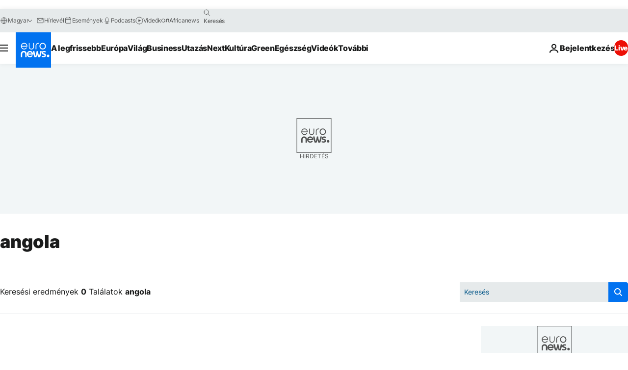

--- FILE ---
content_type: application/javascript
request_url: https://ml314.com/utsync.ashx?pub=&adv=&et=0&eid=84280&ct=js&pi=&fp=&clid=&if=0&ps=&cl=&mlt=&data=&&cp=https%3A%2F%2Fhu.euronews.com%2Fsearch%3Fquery%3Dangola&pv=1769790032844_and3eu70e&bl=en-us@posix&cb=1040012&return=&ht=&d=&dc=&si=1769790032844_and3eu70e&cid=&s=1280x720&rp=&v=2.8.0.252
body_size: 682
content:
_ml.setFPI('3658674234882261068');_ml.syncCallback({"es":true,"ds":true});_ml.processTag({ url: 'https://dpm.demdex.net/ibs:dpid=22052&dpuuid=3658674234882261068&redir=', type: 'img' });
_ml.processTag({ url: 'https://idsync.rlcdn.com/395886.gif?partner_uid=3658674234882261068', type: 'img' });
_ml.processTag({ url: 'https://match.adsrvr.org/track/cmf/generic?ttd_pid=d0tro1j&ttd_tpi=1', type: 'img' });
_ml.processTag({ url: 'https://ib.adnxs.com/getuid?https://ml314.com/csync.ashx%3Ffp=$UID%26person_id=3658674234882261068%26eid=2', type: 'img' });
